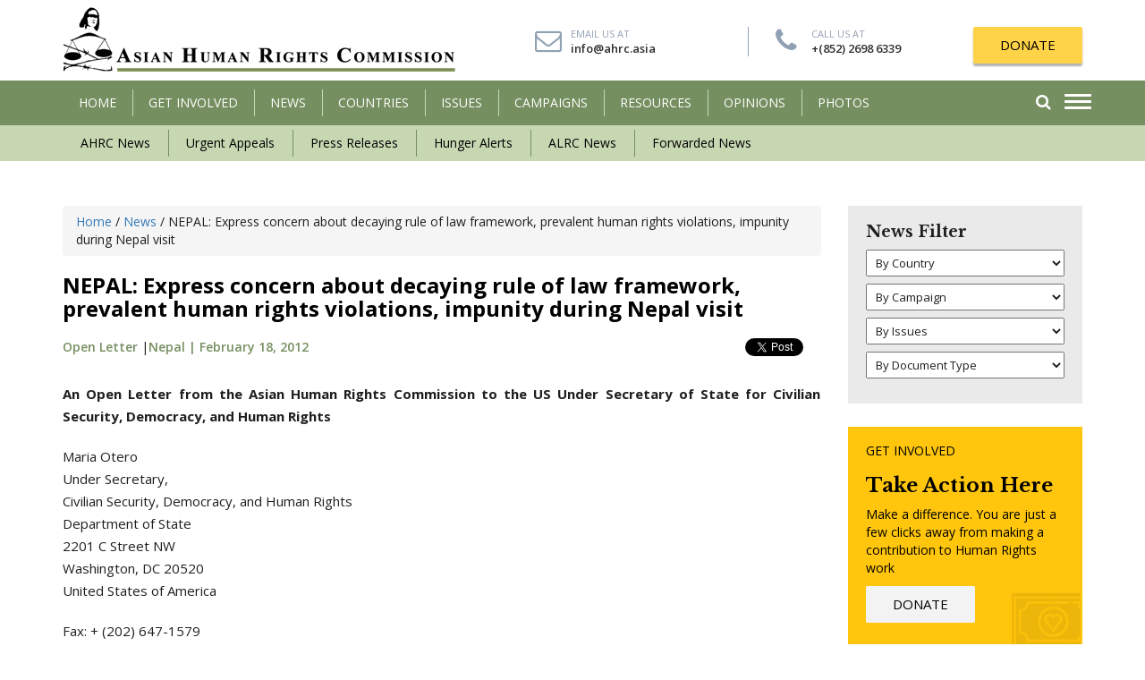

--- FILE ---
content_type: text/html; charset=UTF-8
request_url: http://www.humanrights.asia/news/ahrc-news/AHRC-OLT-003-2012/
body_size: 15664
content:
<!DOCTYPE html>
<html lang="en-US" prefix="og: http://ogp.me/ns#">
    <head>
        <meta charset="UTF-8" />
        <meta http-equiv="X-UA-Compatible" content="IE=edge">
        <meta name="viewport" content="width=device-width, initial-scale=1">
                <meta name="google-site-verification" content="Tuqh3ep56_m9CY73vNTKmrE95xY60O_fjjpMCx3OrD8" />
        <title>
            NEPAL: Express concern about decaying rule of law framework, prevalent human rights violations, impunity during Nepal visit  - Asian Human Rights Commission        </title>
<script type="text/javascript" src="//platform-api.sharethis.com/js/sharethis.js#property=5b6d35d339f9520011ecfa6a&product=custom-share-buttons"></script>
        
<!-- This site is optimized with the Yoast SEO plugin v8.4 - https://yoast.com/wordpress/plugins/seo/ -->
<link rel="canonical" href="http://www.humanrights.asia/news/ahrc-news/AHRC-OLT-003-2012/" />
<meta property="og:locale" content="en_US" />
<meta property="og:type" content="article" />
<meta property="og:title" content="NEPAL: Express concern about decaying rule of law framework, prevalent human rights violations, impunity during Nepal visit  - Asian Human Rights Commission" />
<meta property="og:description" content="An Open Letter from the Asian Human Rights Commission to the US Under Secretary of State for Civilian Security, Democracy, and Human Rights Maria Otero Under Secretary, Civilian Security, Democracy, and Human Rights Department of State 2201 C Street NW Washington, DC 20520 United States of America Fax: + (202) 647-1579 Dear Ms. Otero, NEPAL: &hellip;" />
<meta property="og:url" content="http://www.humanrights.asia/news/ahrc-news/AHRC-OLT-003-2012/" />
<meta property="og:site_name" content="Asian Human Rights Commission" />
<meta property="og:image" content="http://www.humanrights.asia/wp-content/uploads/2017/10/Nepal.jpg" />
<meta property="og:image:width" content="272" />
<meta property="og:image:height" content="203" />
<meta name="twitter:card" content="summary_large_image" />
<meta name="twitter:description" content="An Open Letter from the Asian Human Rights Commission to the US Under Secretary of State for Civilian Security, Democracy, and Human Rights Maria Otero Under Secretary, Civilian Security, Democracy, and Human Rights Department of State 2201 C Street NW Washington, DC 20520 United States of America Fax: + (202) 647-1579 Dear Ms. Otero, NEPAL: [&hellip;]" />
<meta name="twitter:title" content="NEPAL: Express concern about decaying rule of law framework, prevalent human rights violations, impunity during Nepal visit  - Asian Human Rights Commission" />
<meta name="twitter:image" content="http://www.humanrights.asia/wp-content/uploads/2017/10/Nepal.jpg" />
<!-- / Yoast SEO plugin. -->

<link rel='dns-prefetch' href='//maps.googleapis.com' />
<link rel='dns-prefetch' href='//s.w.org' />
<link rel="alternate" type="application/rss+xml" title="Asian Human Rights Commission &raquo; Feed" href="http://www.humanrights.asia/feed/" />
<link rel="alternate" type="application/rss+xml" title="Asian Human Rights Commission &raquo; Comments Feed" href="http://www.humanrights.asia/comments/feed/" />
<link rel="alternate" type="application/rss+xml" title="Asian Human Rights Commission &raquo; NEPAL: Express concern about decaying rule of law framework, prevalent human rights violations, impunity during Nepal visit  Comments Feed" href="http://www.humanrights.asia/news/ahrc-news/AHRC-OLT-003-2012/feed/" />
		<script type="text/javascript">
			window._wpemojiSettings = {"baseUrl":"https:\/\/s.w.org\/images\/core\/emoji\/11\/72x72\/","ext":".png","svgUrl":"https:\/\/s.w.org\/images\/core\/emoji\/11\/svg\/","svgExt":".svg","source":{"concatemoji":"http:\/\/www.humanrights.asia\/wp-includes\/js\/wp-emoji-release.min.js?ver=4.9.26"}};
			!function(e,a,t){var n,r,o,i=a.createElement("canvas"),p=i.getContext&&i.getContext("2d");function s(e,t){var a=String.fromCharCode;p.clearRect(0,0,i.width,i.height),p.fillText(a.apply(this,e),0,0);e=i.toDataURL();return p.clearRect(0,0,i.width,i.height),p.fillText(a.apply(this,t),0,0),e===i.toDataURL()}function c(e){var t=a.createElement("script");t.src=e,t.defer=t.type="text/javascript",a.getElementsByTagName("head")[0].appendChild(t)}for(o=Array("flag","emoji"),t.supports={everything:!0,everythingExceptFlag:!0},r=0;r<o.length;r++)t.supports[o[r]]=function(e){if(!p||!p.fillText)return!1;switch(p.textBaseline="top",p.font="600 32px Arial",e){case"flag":return s([55356,56826,55356,56819],[55356,56826,8203,55356,56819])?!1:!s([55356,57332,56128,56423,56128,56418,56128,56421,56128,56430,56128,56423,56128,56447],[55356,57332,8203,56128,56423,8203,56128,56418,8203,56128,56421,8203,56128,56430,8203,56128,56423,8203,56128,56447]);case"emoji":return!s([55358,56760,9792,65039],[55358,56760,8203,9792,65039])}return!1}(o[r]),t.supports.everything=t.supports.everything&&t.supports[o[r]],"flag"!==o[r]&&(t.supports.everythingExceptFlag=t.supports.everythingExceptFlag&&t.supports[o[r]]);t.supports.everythingExceptFlag=t.supports.everythingExceptFlag&&!t.supports.flag,t.DOMReady=!1,t.readyCallback=function(){t.DOMReady=!0},t.supports.everything||(n=function(){t.readyCallback()},a.addEventListener?(a.addEventListener("DOMContentLoaded",n,!1),e.addEventListener("load",n,!1)):(e.attachEvent("onload",n),a.attachEvent("onreadystatechange",function(){"complete"===a.readyState&&t.readyCallback()})),(n=t.source||{}).concatemoji?c(n.concatemoji):n.wpemoji&&n.twemoji&&(c(n.twemoji),c(n.wpemoji)))}(window,document,window._wpemojiSettings);
		</script>
		<style type="text/css">
img.wp-smiley,
img.emoji {
	display: inline !important;
	border: none !important;
	box-shadow: none !important;
	height: 1em !important;
	width: 1em !important;
	margin: 0 .07em !important;
	vertical-align: -0.1em !important;
	background: none !important;
	padding: 0 !important;
}
</style>
<link rel='stylesheet' id='contact-form-7-css'  href='http://www.humanrights.asia/wp-content/plugins/contact-form-7/includes/css/styles.css?ver=5.0.4' type='text/css' media='all' />
<link rel='stylesheet' id='email-subscribers-css'  href='http://www.humanrights.asia/wp-content/plugins/email-subscribers/lite/public/css/email-subscribers-public.css?ver=4.6.1' type='text/css' media='all' />
<link rel='stylesheet' id='bootstrap-css-css'  href='http://www.humanrights.asia/wp-content/themes/ahrccustom/css/bootstrap.min.css?ver=4.9.26' type='text/css' media='all' />
<link rel='stylesheet' id='animate-css'  href='http://www.humanrights.asia/wp-content/themes/ahrccustom/css/animate.css?ver=4.9.26' type='text/css' media='all' />
<link rel='stylesheet' id='font-awesome-css'  href='http://www.humanrights.asia/wp-content/themes/ahrccustom/css/font-awesome.min.css?ver=4.9.26' type='text/css' media='all' />
<link rel='stylesheet' id='jquery-ui.min-css'  href='http://www.humanrights.asia/wp-content/themes/ahrccustom/css/jquery-ui.min.css?ver=4.9.26' type='text/css' media='all' />
<link rel='stylesheet' id='main-style-css'  href='http://www.humanrights.asia/wp-content/themes/ahrccustom/css/style.css?ver=4.9.26' type='text/css' media='all' />
<link rel='stylesheet' id='main-style2-css'  href='http://www.humanrights.asia/wp-content/themes/ahrccustom/style.css?ver=4.9.26' type='text/css' media='all' />
<script type='text/javascript' src='http://www.humanrights.asia/wp-includes/js/jquery/jquery.js?ver=1.12.4'></script>
<script type='text/javascript' src='http://www.humanrights.asia/wp-includes/js/jquery/jquery-migrate.min.js?ver=1.4.1'></script>
<script type='text/javascript'>
/* <![CDATA[ */
var es_data = {"messages":{"es_empty_email_notice":"Please enter email address","es_rate_limit_notice":"You need to wait for sometime before subscribing again","es_single_optin_success_message":"Successfully Subscribed.","es_email_exists_notice":"Email Address already exists!","es_unexpected_error_notice":"Oops.. Unexpected error occurred.","es_invalid_email_notice":"Invalid email address","es_try_later_notice":"Please try after some time"},"es_ajax_url":"http:\/\/www.humanrights.asia\/wp-admin\/admin-ajax.php"};
/* ]]> */
</script>
<script type='text/javascript' src='http://www.humanrights.asia/wp-content/plugins/email-subscribers/lite/public/js/email-subscribers-public.js?ver=4.6.1'></script>
<link rel='https://api.w.org/' href='http://www.humanrights.asia/wp-json/' />
<link rel='shortlink' href='http://www.humanrights.asia/?p=4328' />
<link rel="alternate" type="application/json+oembed" href="http://www.humanrights.asia/wp-json/oembed/1.0/embed?url=http%3A%2F%2Fwww.humanrights.asia%2Fnews%2Fahrc-news%2FAHRC-OLT-003-2012%2F" />
<link rel="alternate" type="text/xml+oembed" href="http://www.humanrights.asia/wp-json/oembed/1.0/embed?url=http%3A%2F%2Fwww.humanrights.asia%2Fnews%2Fahrc-news%2FAHRC-OLT-003-2012%2F&#038;format=xml" />
<link rel="icon" href="http://www.humanrights.asia/wp-content/uploads/2018/11/cropped-a-32x32.png" sizes="32x32" />
<link rel="icon" href="http://www.humanrights.asia/wp-content/uploads/2018/11/cropped-a-192x192.png" sizes="192x192" />
<link rel="apple-touch-icon-precomposed" href="http://www.humanrights.asia/wp-content/uploads/2018/11/cropped-a-180x180.png" />
<meta name="msapplication-TileImage" content="http://www.humanrights.asia/wp-content/uploads/2018/11/cropped-a-270x270.png" />
		<style type="text/css" id="wp-custom-css">
			.single-sinhalabooks .article_body p a {
    color: #000;
    text-decoration: none;
    text-decoration: none;
    position: relative;
	background: #ffc714;
	padding: 10px 20px;
}
.single-sinhalabooks .article_body p a:hover {
    color: #fff;
    background-color: #758f60; 
}

		</style>
	        <!--[if lt IE 9]>
              <script src="http://www.humanrights.asia/wp-content/themes/ahrccustom/js/html5shiv.js"></script>
              <script src="http://www.humanrights.asia/wp-content/themes/ahrccustom/js/respond.min.js"></script>
            <![endif]-->
        		<!-- Global site tag (gtag.js) - Google Analytics -->
<script async src="https://www.googletagmanager.com/gtag/js?id=UA-132786980-1"></script>
<script>
  window.dataLayer = window.dataLayer || [];
  function gtag(){dataLayer.push(arguments);}
  gtag('js', new Date());

  gtag('config', 'UA-132786980-1');
</script>

    </head>
    <body class="news-template-default single single-news postid-4328">
        <!--Mobile Menu-->
        <div class="menu_overlay"></div>
<div class="side_menu" style="opacity: 0;">
    <div class="menu_container">
        <div class="header">
            <div class="nav_btn_group">
                <div class="nav_btn"> <span></span> <span></span> <span></span> </div>
            </div>
        </div>
        <ul id="menu-menu-1" class="main-menu"><li id="menu-item-100" class="menu-item menu-item-type-post_type menu-item-object-page menu-item-home menu-item-100"><a href="http://www.humanrights.asia/">HOME</a></li>
<li id="menu-item-128" class="has-child menu-item menu-item-type-post_type menu-item-object-page menu-item-has-children menu-item-128"><a href="http://www.humanrights.asia/get-involved/">Get Involved</a>
<ul class="sub-menu">
	<li id="menu-item-161" class="menu-item menu-item-type-post_type menu-item-object-getinvolved menu-item-161"><a href="http://www.humanrights.asia/get-involved/about-us/">About Us</a></li>
	<li id="menu-item-162" class="menu-item menu-item-type-post_type menu-item-object-getinvolved menu-item-162"><a href="http://www.humanrights.asia/get-involved/donate/">Donate</a></li>
	<li id="menu-item-163" class="menu-item menu-item-type-post_type menu-item-object-getinvolved menu-item-163"><a href="http://www.humanrights.asia/get-involved/internship/">Internship</a></li>
	<li id="menu-item-220" class="menu-item menu-item-type-post_type menu-item-object-getinvolved menu-item-220"><a href="http://www.humanrights.asia/get-involved/volunteering/">Volunteering</a></li>
	<li id="menu-item-219" class="menu-item menu-item-type-post_type menu-item-object-getinvolved menu-item-219"><a href="http://www.humanrights.asia/get-involved/translating/">Translating</a></li>
	<li id="menu-item-218" class="menu-item menu-item-type-post_type menu-item-object-getinvolved menu-item-218"><a href="http://www.humanrights.asia/get-involved/take-action/">Take Action</a></li>
	<li id="menu-item-217" class="menu-item menu-item-type-post_type menu-item-object-getinvolved menu-item-217"><a href="http://www.humanrights.asia/get-involved/contact-us/">Contact Us</a></li>
</ul>
</li>
<li id="menu-item-105" class="has-child menu-item menu-item-type-post_type menu-item-object-page menu-item-has-children menu-item-105"><a href="http://www.humanrights.asia/latest-news/">News</a>
<ul class="sub-menu">
	<li id="menu-item-336" class="menu-item menu-item-type-taxonomy menu-item-object-news_category current-news-ancestor current-menu-parent current-news-parent menu-item-336"><a href="http://www.humanrights.asia/latest-news/ahrc-news/">AHRC News</a></li>
	<li id="menu-item-338" class="menu-item menu-item-type-taxonomy menu-item-object-news_category menu-item-338"><a href="http://www.humanrights.asia/latest-news/urgent-appeals/">Urgent Appeals</a></li>
	<li id="menu-item-340" class="menu-item menu-item-type-taxonomy menu-item-object-news_category menu-item-340"><a href="http://www.humanrights.asia/latest-news/press-releases/">Press Releases</a></li>
	<li id="menu-item-339" class="menu-item menu-item-type-taxonomy menu-item-object-news_category menu-item-339"><a href="http://www.humanrights.asia/latest-news/hunger-alerts/">Hunger Alerts</a></li>
	<li id="menu-item-337" class="menu-item menu-item-type-taxonomy menu-item-object-news_category menu-item-337"><a href="http://www.humanrights.asia/latest-news/alrc-news/">ALRC News</a></li>
	<li id="menu-item-335" class="menu-item menu-item-type-taxonomy menu-item-object-news_category menu-item-335"><a href="http://www.humanrights.asia/latest-news/forwarded-news/">Forwarded News</a></li>
</ul>
</li>
<li id="menu-item-104" class="menu-item menu-item-type-post_type menu-item-object-page menu-item-104"><a href="http://www.humanrights.asia/countries/">COUNTRIES</a></li>
<li id="menu-item-103" class="menu-item menu-item-type-post_type menu-item-object-page menu-item-103"><a href="http://www.humanrights.asia/issuesss/">ISSUES</a></li>
<li id="menu-item-134" class="menu-item menu-item-type-post_type menu-item-object-page menu-item-134"><a href="http://www.humanrights.asia/campaigns/">CAMPAIGNS</a></li>
<li id="menu-item-102" class="menu-item menu-item-type-post_type menu-item-object-page menu-item-102"><a href="http://www.humanrights.asia/resources/">Resources</a></li>
<li id="menu-item-101" class="menu-item menu-item-type-post_type menu-item-object-page menu-item-101"><a href="http://www.humanrights.asia/opinion/">OPINIONS</a></li>
<li id="menu-item-485" class="menu-item menu-item-type-post_type menu-item-object-page menu-item-485"><a href="http://www.humanrights.asia/resources/photos/">Photos</a></li>
</ul>        <!--        <ul class="main-menu">

                    <li><a href="mro.html">Home</a></li>
                    <li class="has-child"><a href="#services">Women</a>

                    </li>
                    <li class="has-child"><a href="#services">Men</a>

                    </li>
                    <li class="has-child"><a href="#services">Kids</a>

                    </li>
                    <li><a href="#">Compression</a></li>
                    <li><a href="#">Orthotics and Insoles</a></li>
                    <li><a href="#">Brands</a></li>
                    <li><a href="#">Foot Health blog</a></li>
                    <li><a href="#">Sale</a></li>
                </ul>-->
            </div>
</div>        <!--/Mobile Menu-->
        <header class="animated fadeIn">
            <!--End of top bar-->
            <div class="container">
                <div class="row">
                    <div class="col-sm-5 col-xs-7">
                        <div class="logo"> <a href="http://www.humanrights.asia"><img src="http://www.humanrights.asia/wp-content/themes/ahrccustom/images/logo.png" alt=""/></a> </div>
                    </div>
                    <div class="col-sm-7 col-xs-5 logo_right">
                        <ul class="quick_action hidden-sm hidden-xs">
                            <li> <i class="fa fa-envelope-o"></i><span>Email Us At</span> <a href="mailto:info@ahrc.asia">info@ahrc.asia</a></li>
                            <li><i class="fa fa-phone"></i> <span>Call Us At</span> <a href="tel:+(852) 2698 6339 ">+(852) 2698 6339 </a></li>
                        </ul>
                        <div class="donate"> <a href="http://www.humanrights.asia/get-involved/donate/" class="button shadow">DONATE</a> </div>
                    </div>
                </div>
            </div>
            <div class="main_menu">
                <div class="container relative">
                    <p class="quick_mail"><i class="fa fa-envelope-o"></i> <a href="mailto:info@humanrights.asia">info@humanrights.asia</a></p>
                    <nav class="navbar hidden-xs">
    <div class="navbar-header">
        <button type="button" class="navbar-toggle collapsed" data-toggle="collapse" data-target="#navbar" aria-expanded="false" aria-controls="navbar"> <span class="sr-only">Toggle navigation</span> <span class="icon-bar"></span> <span class="icon-bar"></span> <span class="icon-bar"></span> </button>
    </div>
    <div id="navbar" class="collapse navbar-collapse">
        <!--        <ul class="nav navbar-nav">
                    <li class="hidden-sm"><a href="index.html">Home</a></li>
                    <li class="dropdown has_menu_dropdown"><a href="#" data-link="drop_menu_1">GET INVOLVED </a>
                        <div class="menu_dropdown">
                            <ul>
                                <li><a href="donate.html">Donate</a></li>
                                <li><a href="page.html">Internship</a></li>
                                <li><a href="page.html">Volunteering</a></li>
                                <li><a href="page.html">Translating</a></li>
                                <li><a href="take-action.html">Take Action</a></li>
                                <li><a href="contact-us.html">Contact Us</a></li>
                            </ul>
                        </div>
                    </li>
                    <li class="dropdown has_menu_dropdown"><a href="news.html" data-link="drop_menu_1">NEWS</a>
                        <div class="menu_dropdown">
                            <ul>
                                <li><a href="ahrc-news.html">AHRC News</a></li>
                                <li><a href="urgent-appeals.html"> Urgent Appeals </a></li>
                                <li><a href="ahrc-news.html">Hunger Alerts </a></li>
                                <li><a href="ahrc-news.html">Press Releases</a></li>
                                <li><a href="ahrc-news.html">Forwarded News</a></li>
                                <li><a href="ahrc-news.html">ALRC News</a></li>
                            </ul>
                        </div>
                    </li>
                    <li><a href="countries.html" data-link="drop_menu_1">COuNTRIES</a></li>
                    <li><a href="issues.html" data-link="drop_menu_1">ISSUES</a></li>
                    <li class=""><a href="campigns.html">CAMPAIGNS</a></li>
                    <li><a href="resources.html">RESOURCES</a></li>
                    <li><a href="opinions.html">OPINIONS</a></li>
                    <li class="hidden-sm"><a href="about-us.html">ABOUT US</a></li>
                </ul>-->
        <ul id="menu-menu-2" class="nav navbar-nav"><li class="menu-item menu-item-type-post_type menu-item-object-page menu-item-home menu-item-100"><a title="HOME" href="http://www.humanrights.asia/">HOME</a></li>
<li class="has-child menu-item menu-item-type-post_type menu-item-object-page menu-item-has-children menu-item-128 dropdown"><a title="Get Involved" href="http://www.humanrights.asia/get-involved/" data-toggle="dropdown" class="dropdown-toggle" aria-haspopup="true">Get Involved <!--<span class="caret"></span>--></a>
<div class="menu_dropdown"><ul role="menu" class="drop-menu">
	<li class="menu-item menu-item-type-post_type menu-item-object-getinvolved menu-item-161"><a title="About Us" href="http://www.humanrights.asia/get-involved/about-us/">About Us</a></li>
	<li class="menu-item menu-item-type-post_type menu-item-object-getinvolved menu-item-162"><a title="Donate" href="http://www.humanrights.asia/get-involved/donate/">Donate</a></li>
	<li class="menu-item menu-item-type-post_type menu-item-object-getinvolved menu-item-163"><a title="Internship" href="http://www.humanrights.asia/get-involved/internship/">Internship</a></li>
	<li class="menu-item menu-item-type-post_type menu-item-object-getinvolved menu-item-220"><a title="Volunteering" href="http://www.humanrights.asia/get-involved/volunteering/">Volunteering</a></li>
	<li class="menu-item menu-item-type-post_type menu-item-object-getinvolved menu-item-219"><a title="Translating" href="http://www.humanrights.asia/get-involved/translating/">Translating</a></li>
	<li class="menu-item menu-item-type-post_type menu-item-object-getinvolved menu-item-218"><a title="Take Action" href="http://www.humanrights.asia/get-involved/take-action/">Take Action</a></li>
	<li class="menu-item menu-item-type-post_type menu-item-object-getinvolved menu-item-217"><a title="Contact Us" href="http://www.humanrights.asia/get-involved/contact-us/">Contact Us</a></li>
</ul>
</li>
<li class="has-child menu-item menu-item-type-post_type menu-item-object-page menu-item-has-children menu-item-105 dropdown"><a title="News" href="http://www.humanrights.asia/latest-news/" data-toggle="dropdown" class="dropdown-toggle" aria-haspopup="true">News <!--<span class="caret"></span>--></a>
<div class="menu_dropdown"><ul role="menu" class="drop-menu">
	<li class="menu-item menu-item-type-taxonomy menu-item-object-news_category current-news-ancestor current-menu-parent current-news-parent menu-item-336"><a title="AHRC News" href="http://www.humanrights.asia/latest-news/ahrc-news/">AHRC News</a></li>
	<li class="menu-item menu-item-type-taxonomy menu-item-object-news_category menu-item-338"><a title="Urgent Appeals" href="http://www.humanrights.asia/latest-news/urgent-appeals/">Urgent Appeals</a></li>
	<li class="menu-item menu-item-type-taxonomy menu-item-object-news_category menu-item-340"><a title="Press Releases" href="http://www.humanrights.asia/latest-news/press-releases/">Press Releases</a></li>
	<li class="menu-item menu-item-type-taxonomy menu-item-object-news_category menu-item-339"><a title="Hunger Alerts" href="http://www.humanrights.asia/latest-news/hunger-alerts/">Hunger Alerts</a></li>
	<li class="menu-item menu-item-type-taxonomy menu-item-object-news_category menu-item-337"><a title="ALRC News" href="http://www.humanrights.asia/latest-news/alrc-news/">ALRC News</a></li>
	<li class="menu-item menu-item-type-taxonomy menu-item-object-news_category menu-item-335"><a title="Forwarded News" href="http://www.humanrights.asia/latest-news/forwarded-news/">Forwarded News</a></li>
</ul>
</li>
<li class="menu-item menu-item-type-post_type menu-item-object-page menu-item-104"><a title="COUNTRIES" href="http://www.humanrights.asia/countries/">COUNTRIES</a></li>
<li class="menu-item menu-item-type-post_type menu-item-object-page menu-item-103"><a title="ISSUES" href="http://www.humanrights.asia/issuesss/">ISSUES</a></li>
<li class="menu-item menu-item-type-post_type menu-item-object-page menu-item-134"><a title="CAMPAIGNS" href="http://www.humanrights.asia/campaigns/">CAMPAIGNS</a></li>
<li class="menu-item menu-item-type-post_type menu-item-object-page menu-item-102"><a title="Resources" href="http://www.humanrights.asia/resources/">Resources</a></li>
<li class="menu-item menu-item-type-post_type menu-item-object-page menu-item-101"><a title="OPINIONS" href="http://www.humanrights.asia/opinion/">OPINIONS</a></li>
<li class="menu-item menu-item-type-post_type menu-item-object-page menu-item-485"><a title="Photos" href="http://www.humanrights.asia/resources/photos/">Photos</a></li>
</ul>        <div class="clearfix"></div>
    </div>
</nav>                    <div class="menu_navs">
                        <div class="nav_btn_group">
                            <div class="nav_btn"> <span></span> <span></span> <span></span> </div>
                        </div>
                        <div class="search_box"><a href="#search" class="search_link"><i class="fa fa-search"></i></a>
                            <div class="s_dropdown animated fadeInUp">
                                <form action="http://www.humanrights.asia/latest-news/" role="search" method="get">
                                    <div class="row">

                                        <div class="col-xs-9">
                                            <input type="text"  name="search" id="" value="">
                                        </div>
                                        <div class="col-xs-3">
                                            <button class="button"><i class="fa fa-search"></i></button>
                                        </div>

                                    </div>
                                </form>
                                <a href="http://www.humanrights.asia/advanced-search//" class="advanced">Advanced Search</a>
                            </div>
                        </div>
                        <div class="clearfix"></div>
                    </div>
                    <div class="clearfix"></div>
                </div>
            </div>
            <div class="secondary_menu hidden-xs">
                <div class="container">
                    <ul id="menu-submenu-news" class="second-menu"><li id="menu-item-410" class="menu-item menu-item-type-taxonomy menu-item-object-news_category current-news-ancestor current-menu-parent current-news-parent menu-item-410"><a href="http://www.humanrights.asia/latest-news/ahrc-news/">AHRC News</a></li>
<li id="menu-item-415" class="menu-item menu-item-type-taxonomy menu-item-object-news_category menu-item-415"><a href="http://www.humanrights.asia/latest-news/urgent-appeals/">Urgent Appeals</a></li>
<li id="menu-item-414" class="menu-item menu-item-type-taxonomy menu-item-object-news_category menu-item-414"><a href="http://www.humanrights.asia/latest-news/press-releases/">Press Releases</a></li>
<li id="menu-item-413" class="menu-item menu-item-type-taxonomy menu-item-object-news_category menu-item-413"><a href="http://www.humanrights.asia/latest-news/hunger-alerts/">Hunger Alerts</a></li>
<li id="menu-item-411" class="menu-item menu-item-type-taxonomy menu-item-object-news_category menu-item-411"><a href="http://www.humanrights.asia/latest-news/alrc-news/">ALRC News</a></li>
<li id="menu-item-412" class="menu-item menu-item-type-taxonomy menu-item-object-news_category menu-item-412"><a href="http://www.humanrights.asia/latest-news/forwarded-news/">Forwarded News</a></li>
</ul>                    <!--                    <ul class="second-menu">

                                            <li><a href="http://www.humanrights.asia/news/ahrc-news/">AHRC News</a></li>
                                            <li><a href="http://www.humanrights.asia/news/urgent-appeals/">Urgent Appeals</a></li>
                                            <li><a href="http://www.humanrights.asia/news/hunger-alerts/">Hunger Alerts</a></li>
                                            <li><a href="http://www.humanrights.asia/news/press-releases/">Press Releases</a></li>
                                            <li><a href="http://www.humanrights.asia/news/forwarded-news/">Forwarded News </a></li>
                                            <li><a href="http://www.humanrights.asia/news/alrc-news/">ALRC News</a></li>
                                        </ul>-->
                </div>
            </div>
        </header>

<section class="content_section">
    <div class="container">
        <div class="row">
            <div class="col-sm-9">
                                        <article class="single_article">
                            <div class="breadcrumb">
                                <!-- Breadcrumb NavXT 6.2.0 -->
<span property="itemListElement" typeof="ListItem"><a property="item" typeof="WebPage" title="Go to Asian Human Rights Commission." href="http://www.humanrights.asia" class="home"><span property="name">Home</span></a><meta property="position" content="1"></span> / <span property="itemListElement" typeof="ListItem"><a property="item" typeof="WebPage" title="Go to News." href="http://www.humanrights.asia/latest-news/" class="news-root post post-news"><span property="name">News</span></a><meta property="position" content="2"></span> / <span property="itemListElement" typeof="ListItem"><span property="name">NEPAL: Express concern about decaying rule of law framework, prevalent human rights violations, impunity during Nepal visit </span><meta property="position" content="3"></span>
                            </div>
                            <div class="article_header">
                                <h1>NEPAL: Express concern about decaying rule of law framework, prevalent human rights violations, impunity during Nepal visit </h1>
                                <div class="article_metas">
                                    <div class="row">
                                        <div class="col-sm-6">
                                            <div class="news_metas">
                                               
												<a href="#" class="category">Open Letter</a> |<a href="http://www.humanrights.asia/countries/nepal/" class="country">Nepal | </a><a href="">February 18, 2012</a>
                                            </div>
                                        </div>
										<div class="col-sm-6">
											<div class="face-share">
												<div id="fb-root"></div>
  <script>(function(d, s, id) {
    var js, fjs = d.getElementsByTagName(s)[0];
    if (d.getElementById(id)) return;
    js = d.createElement(s); js.id = id;
    js.src = "https://connect.facebook.net/en_US/sdk.js#xfbml=1&version=v3.0";
    fjs.parentNode.insertBefore(js, fjs);
  }(document, 'script', 'facebook-jssdk'));</script>
<div class="fb-like" 
    data-href="http://www.humanrights.asia/news/ahrc-news/AHRC-OLT-003-2012/" 
    data-layout="button_count" 
    data-action="like" 
    data-show-faces="true">
  </div>
											</div>
											<div class="tweet-share">
												<a href="https://twitter.com/share?ref_src=twsrc%5Etfw" class="twitter-share-button" data-show-count="false">Tweet</a><script async src="https://platform.twitter.com/widgets.js" charset="utf-8"></script>											</div>
											
											
											
										</div>
                                    </div>
									<div class="sharethis-inline-share-buttons"></div>
                                </div>
                            </div>
                                                        
                            <div class="article_body">
                                                                                                <p><b>An Open Letter from the Asian Human Rights Commission to the US Under Secretary of State for Civilian Security, Democracy, and Human Rights</b></p>
<p>Maria Otero<br />
Under Secretary,<br />
Civilian Security, Democracy, and Human Rights<br />
Department of State<br />
2201 C Street NW<br />
Washington, DC 20520<br />
United States of America</p>
<p>Fax: + (202) 647-1579</p>
<p>Dear Ms. Otero,</p>
<h3><b>NEPAL: Express concern about decaying rule of law framework, prevalent human rights violations, impunity during Nepal visit</b></h3>
<p>In light of your upcoming official visit to Nepal, we would like to draw your attention to several developments which have been of serious concern since your previous visit, in particular such are the attempts by the executive to provide amnesty for human rights violations which occurred during the conflict, further damaging the ability of rule of law institutions to provide redress to the victims. Criminal justice institutions have also proven impotent in curbing the trend of persisting human rights violations such as torture, and to protect the defenders fighting for the defence of human rights from threats and attacks.</p>
<p>During its Universal Periodic Review (UPR) session Nepal has accepted the USA&#8217;s comprehensive recommendations to take action to combat impunity by establishing accountability for conflict-era human rights abuses, to prosecute army and government officials found guilty for conflict-era crimes and to protect human rights defenders and journalists by promptly investigating complaints of harassment and holding perpetrators accountable. None of those has been implemented so far. By accepting those recommendations the government of Nepal had committed to your government to implement them in good faith and in a timely manner. So, we urge you, as the US Under Secretary of State for human rights, to follow up on the recommendations formulated by your office one year ago by addressing the following issues in your dialogue with the government of Nepal:</p>
<p><b>Delays in establishing transitional justice institutions:</b><br />
As you may already know, during the one decade long Maoists insurgency more than 17, 265 were killed, more than 1, 027 were forcefully disappeared. Acknowledging the necessity to address the rights of those victims for the sustainability of the peace process, the Comprehensive Peace Agreement signed between the then-government and Maoists has included commitments not to condone impunity and to protect the rights of victims.  For that purpose, the Interim Constitution of Nepal and the CPA mandated the government to establish a Truth and Reconciliation Commission (TRC) and a Commission of Inquiry into Enforced Disappearances to investigate conflict-era human rights violations and to provide relief to the victims. On 1 June 2007 the Supreme Court ordered the government to criminalize disappearances and establish a commission of inquiry into disappearances. The government has prepared draft bills, one establishing the TRC and the second one criminalizing disappearances but without due consultation with victims groups, National Human Rights Commission (NHRC) and the civil society. As a result both bills contain a number of shortcomings which have raised the concern of the civil society, notably regarding the transparency and independence of the appointment process of the commissioners and the ability of the commissions to bring accountability for the past human rights violations. The bills are under consideration before a parliamentary committee since then but no time limitation is scheduled to promulgate them. In addition, a parliamentary task force comprising members of major political parties have proposed to amend the draft bill on Truth and Reconciliation Commission to insert a provision to give blanket amnesty to all conflict-era crimes and not to establish the Commission on Disappearances.</p>
<p><b>A justice and policing system failing to uphold the victims’ rights:</b><br />
Victims have been continuously denied justice because the present criminal justice system has failed to function properly.  A weak justice system and a dysfunctional policing system have been unable to overcome resistance from the formerly-belligerent parties to collaborate with investigations and political unwillingness to see human rights violators be brought to justice. The mere notion of accountability of military and police officers, as well as of Maoist cadres, remain a distant dream in Nepal and will require an overhaul of the criminal justice system to develop its capacity to hold perpetrators of human rights violations to account. An unaccountable police force, under considerable pressure from local party cadres, has routinely refused to register cases involving the army or the Maoists and conducted ineffective investigations in such cases, facing reluctance by the army and the Maoists to collaborate in the process. In the absence of competent laws and institutions the victims are facing problems to file FIRs and cases. The police have routinely refused to register the conflict-era case in the pretext that such cases would be dealt with by the yet-to-be-established TRC. Victims have no place to file their complaints at present. Orders by the judiciary for investigation and prosecution have remained unimplemented while no one was condemned for contempt of court.</p>
<p>You may be aware of the example of Maina Sunuwar, a fifteen year old school girl disappeared and tortured to death by the army eight years ago. In 2007, the Supreme Court ordered the civilian authorities to carry out investigations and prosecute the army officers involved in her torture to death, following which arrest warrants were issued against four army personnel. None of them has been brought before the court, as the Army refused to cooperate with the civilian authorities, arguing that the case was handled by a military court. Her family continues to wait for justice.</p>
<p>The incapacity of the justice system to hold perpetrators to account also applies to Maoist cadres as illustrated in the case of the disappearance and murder of a school teacher, Arjun Bahadur Lama by Maoist cadres in 2005. The police first refused to register the case for fear of reprisals and the case was filed only after a Supreme Court&#8217;s order was made on 10 March 2008. Its investigation has been slow and ineffective. Agni Sapkota, the main accused, who is a Constitutional Assembly member and was appointed to full minister in May 2011, remains fugitive.</p>
<p><b>Mass case withdrawal and amnesty:</b><br />
Interventions of the executive into the judicial process has damaged the authority of rule of law institutions in Nepal and posed further challenges to the rights of the victims. Succeeding governments have arbitrarily withdrawn more than 600 conflict period criminal cases that were pending before the court since the signing of the peace agreement. It is therefore of serious concern that the current government had announced that it was doing the needful to withdraw cases pending before the courts dating from the conflict, in the wake of an electoral 4-point deal with another political party for mass withdrawal of cases against Maoists leaders and Madhesi leaders. Due to sustained pressures from victims groups and civil society, the government has withheld the decision for the time being but reports that the transitional justice bills could grant amnesty for past human rights violations have shown that providing immunity for violations committed during the conflict remains on the government’s agenda.</p>
<p><b>Persisting torture and ill-treatment: </b><br />
Prevailing impunity and a weak justice system have left the door open for further abuses. Since your last visit to Nepal, the increase in rates of torture in police detention centres has been an issue of serious concern. Advocacy Forum, a national NGO reports in its recent &#8220;Torture Briefing Report&#8221; that 24.2% of the 1919 detainees visited in 57 police detention centers between July and December 2011, claimed that they had been tortured. The State has proven unable to curb the trend of torture, as torture is still not criminalized in the national law.</p>
<p><b>Human rights defenders at risk:</b><br />
The Human rights defenders and journalists who are at the forefront of defending and promoting human rights have become the target of attacks by security forces, political parties and their sister organizations and underground armed groups. The women HRDs and the HRDs working in the Terai district and some hilly regions are often at risk. During its UPR session Nepal has accepted the USA&#8217;s recommendation to &#8220;protect human rights defenders and journalists by promptly investigating complaints of harassment and holding perpetrators accountable&#8221; but no substantial progress is seen in this issue. Till the date of writing no formal discussions have been initiated to develop a law establishing a special mechanism for the protection of human rights defenders and journalists.</p>
<p><b>Your visit provides an opportunity to address those concerns</b> and express the US commitments to see the development of a strong rule of law framework supported by an independent and solid justice system in Nepal.</p>
<p>We welcome the June 2010 decision of Visa Section, US Embassy in Kathmandu to deny a visa to ex-minister Agni Sapkota on the ground of his alleged involvement in the killing of Arjun Lama. We respectfully urge the Under Secretary to take lead in calling for strict vetting and screening process against human rights violators including parliamentarians, military and police officers and government officials before providing any kind of visa to the USA.</p>
<p>During your dialogue with the government of Nepal, we urge you to strongly condemn attempts to provide blanket amnesty for human rights violations. Please urge the government of Nepal to ensure the adoption of the bills establishing transitional justice institutions in line with international standards by following due consultation with victims&#8217; groups and civil society. Please further urge the Prime Minister to publicly express commitment to accountability, prosecution of human rights violations and institutional development of the criminal justice system.</p>
<p>Yours sincerely,</p>
<p>Wong Kai Shing<br />
Executive Director<br />
Asian Human Rights Commission, Hong Kong</p>
                                                                                            </div>
                            <div class="document_meta">
                                <table>
									                                    <tr>
                                        <td width="150">Document Type</td>
                                        <td>: <a href=" ">Open Letter</a></td>
                                    </tr>
									                                    <tr>
                                        <td>Document ID</td>
                                        <td>: AHRC-OLT-003-2012</td>
                                    </tr>
                                    <tr>
                                        <td>Countries</td>

                                        <td>: <a href = "http://www.humanrights.asia/countries/nepal/">Nepal</a>, 											</td>
                                    </tr>
                                    <tr>
                                        <td>Campaigns</td>
                                        <td>: <a href="http://www.humanrights.asia/campaign_category/maina-sunuwar/">Maina Sunuwar</a></td>
                                    </tr>
                                                                                                            <tr>
                                        <td>Issues</td>
                                        <td>: 
											<a href = "http://www.humanrights.asia/issues/administration-of-justice/">Administration of justice</a>, <a href = "http://www.humanrights.asia/issues/impunity/">Impunity</a>, <a href = "http://www.humanrights.asia/issues/rule-of-law/">Rule of law</a>, 											</td>
                                    </tr>
                                                                    </table>
                            </div>

                            <div class="social_share">
                                <div class="row">
                                    <div class="col-xs-6">

                                    </div>
                                </div>
                            </div>
                            <div class="sharethis-inline-share-buttons"></div>

                            <div class="next_article">
                                <div class="next_btn">
                                    <a href="#"><i class="fa fa-angle-left"></i>  PREVIOUS </a>
                                </div>
                                <div class="next_title">
                                    <h4>&laquo; <a href="http://www.humanrights.asia/news/forwarded-news/AHRC-FST-009-2012/" rel="prev">INDONESIA: The deadly cost of poor policing </a></h4>
                                </div>
                                <div class="next_btn">
                                    <a href="#">NEXT <i class="fa fa-angle-right"></i></a>
                                </div>
                                <div class="next_title">
                                    <h4> <a href="http://www.humanrights.asia/news/ahrc-news/AHRC-STM-033-2012/" rel="next">SRI LANKA: The DIGP Ravi Wijegunawardena should be held responsible for the shooting of a fisherman engaged in a peaceful demonstration </a> &raquo;</h4>
                                </div>

                            </div>
                        </article>
                            </div>

            <div class="col-sm-3">
                <div class="side_bar">
    <div class="news_filter">
        <h3>News Filter</h3>


        <div class="form-group">
            <select name="country" class="formcontrol" onchange="document.location.href=this.options[this.selectedIndex].value;"><option value="">By Country</option> <option value="http://www.humanrights.asia/countries/afghanistan/">afghanistan</option> <option value="http://www.humanrights.asia/countries/africa/">africa</option> <option value="http://www.humanrights.asia/countries/asia/">asia</option> <option value="http://www.humanrights.asia/countries/australia/">australia</option> <option value="http://www.humanrights.asia/countries/bangladesh/">bangladesh</option> <option value="http://www.humanrights.asia/countries/bhutan/">bhutan</option> <option value="http://www.humanrights.asia/countries/burma-myanmar/">burma-myanmar</option> <option value="http://www.humanrights.asia/countries/cambodia/">cambodia</option> <option value="http://www.humanrights.asia/countries/china/">china</option> <option value="http://www.humanrights.asia/countries/east-asia/">east-asia</option> <option value="http://www.humanrights.asia/countries/east-timor/">east-timor</option> <option value="http://www.humanrights.asia/countries/egypt/">egypt</option> <option value="http://www.humanrights.asia/countries/hong-kong/">hong-kong</option> <option value="http://www.humanrights.asia/countries/india/">india</option> <option value="http://www.humanrights.asia/countries/indonesia/">indonesia</option> <option value="http://www.humanrights.asia/countries/iran/">iran</option> <option value="http://www.humanrights.asia/countries/israel/">israel</option> <option value="http://www.humanrights.asia/countries/japan/">japan</option> <option value="http://www.humanrights.asia/countries/kyrgyzstan/">kyrgyzstan</option> <option value="http://www.humanrights.asia/countries/laos/">laos</option> <option value="http://www.humanrights.asia/countries/libya/">libya</option> <option value="http://www.humanrights.asia/countries/malaysia/">malaysia</option> <option value="http://www.humanrights.asia/countries/maldives/">maldives</option> <option value="http://www.humanrights.asia/countries/middle-east/">middle-east</option> <option value="http://www.humanrights.asia/countries/mongolia/">mongolia</option> <option value="http://www.humanrights.asia/countries/nepal/">nepal</option> <option value="http://www.humanrights.asia/countries/new-zealand/">new-zealand</option> <option value="http://www.humanrights.asia/countries/pakistan/">pakistan</option> <option value="http://www.humanrights.asia/countries/philippines/">philippines</option> <option value="http://www.humanrights.asia/countries/saudi-arabia/">saudi-arabia</option> <option value="http://www.humanrights.asia/countries/singapore/">singapore</option> <option value="http://www.humanrights.asia/countries/south-asia/">south-asia</option> <option value="http://www.humanrights.asia/countries/south-east-asia/">south-east-asia</option> <option value="http://www.humanrights.asia/countries/south-korea/">south-korea</option> <option value="http://www.humanrights.asia/countries/sri-lanka/">sri-lanka</option> <option value="http://www.humanrights.asia/countries/sudan/">sudan</option> <option value="http://www.humanrights.asia/countries/syria/">syria</option> <option value="http://www.humanrights.asia/countries/taiwan/">taiwan</option> <option value="http://www.humanrights.asia/countries/thailand/">thailand</option> <option value="http://www.humanrights.asia/countries/turkey/">turkey</option> <option value="http://www.humanrights.asia/countries/uzbekistan/">uzbekistan</option> <option value="http://www.humanrights.asia/countries/vietnam/">vietnam</option> <option value="http://www.humanrights.asia/countries/vietnam-south-east-asia/">vietnam-south-east-asia</option> <option value="http://www.humanrights.asia/countries/world/">world</option> <option value="http://www.humanrights.asia/countries/zimbabwe/">zimbabwe</option></select>
        </div>
        <div class="form-group">
            <select name="campaign_tax" class="formcontrol" onchange="document.location.href=this.options[this.selectedIndex].value;"><option value="">By Campaign</option> <option value="http://www.humanrights.asia/campaign_category/abadilla-5/">abadilla-5</option> <option value="http://www.humanrights.asia/campaign_category/attack-on-fma-razzak/">attack-on-fma-razzak</option> <option value="http://www.humanrights.asia/campaign_category/blasphemy-law-in-pakistan/">blasphemy-law-in-pakistan</option> <option value="http://www.humanrights.asia/campaign_category/burma-peoples-protests/">burma-peoples-protests</option> <option value="http://www.humanrights.asia/campaign_category/c-k-raut/">c-k-raut</option> <option value="http://www.humanrights.asia/campaign_category/chiranuch-premchaiporn-prachatai/">chiranuch-premchaiporn-prachatai</option> <option value="http://www.humanrights.asia/campaign_category/contempt-of-court-in-sri-lanka/">contempt-of-court-in-sri-lanka</option> <option value="http://www.humanrights.asia/campaign_category/disbarred-lawyers/">disbarred-lawyers</option> <option value="http://www.humanrights.asia/campaign_category/land-grabbing/">land-grabbing</option> <option value="http://www.humanrights.asia/campaign_category/end-violence-in-west-papua/">end-violence-in-west-papua</option> <option value="http://www.humanrights.asia/campaign_category/flood-in-pakistan/">flood-in-pakistan</option> <option value="http://www.humanrights.asia/campaign_category/free-ma-sandar/">free-ma-sandar</option> <option value="http://www.humanrights.asia/campaign_category/irom-sharmilas-unending-hunger-strike/">irom-sharmilas-unending-hunger-strike</option> <option value="http://www.humanrights.asia/campaign_category/justice-for-adhikari-couple/">justice-for-adhikari-couple</option> <option value="http://www.humanrights.asia/campaign_category/maguindanao-massacre/">maguindanao-massacre</option> <option value="http://www.humanrights.asia/campaign_category/maina-sunuwar/">maina-sunuwar</option> <option value="http://www.humanrights.asia/campaign_category/munir-said-thalib/">munir-said-thalib</option> <option value="http://www.humanrights.asia/campaign_category/no-torture/">no-torture</option> <option value="http://www.humanrights.asia/campaign_category/phyo-wai-aung/">phyo-wai-aung</option> <option value="http://www.humanrights.asia/campaign_category/protect-fisherfolks-stop-the-killings-and-land-grabbing/">protect-fisherfolks-stop-the-killings-and-land-grabbing</option> <option value="http://www.humanrights.asia/campaign_category/protect-land-and-forest-from-posco/">protect-land-and-forest-from-posco</option> <option value="http://www.humanrights.asia/campaign_category/repeal-the-pta-in-sri-lanka/">repeal-the-pta-in-sri-lanka</option> <option value="http://www.humanrights.asia/campaign_category/save-rizana-nafeek/">save-rizana-nafeek</option> <option value="http://www.humanrights.asia/campaign_category/somchai-neelaphaijit/">somchai-neelaphaijit</option> <option value="http://www.humanrights.asia/campaign_category/stop-custodial-deaths-in-sri-lanka/">stop-custodial-deaths-in-sri-lanka</option> <option value="http://www.humanrights.asia/campaign_category/stop-disappearances-in-pakistan/">stop-disappearances-in-pakistan</option> <option value="http://www.humanrights.asia/campaign_category/stop-extra-judicial-killings-in-the-philippines/">stop-extra-judicial-killings-in-the-philippines</option> <option value="http://www.humanrights.asia/campaign_category/thailand-state-of-emergency-2010/">thailand-state-of-emergency-2010</option></select>        </div>
        <div class="form-group">
            <select name="issues" class="formcontrol" onchange="document.location.href=this.options[this.selectedIndex].value;"><option value="">By Issues</option> <option value="http://www.humanrights.asia/issues/accountability/">accountability</option> <option value="http://www.humanrights.asia/issues/administration-of-justice/">administration-of-justice</option> <option value="http://www.humanrights.asia/issues/all-episodes/">all-episodes</option> <option value="http://www.humanrights.asia/issues/arbitrary-arrest-detention/">arbitrary-arrest-detention</option> <option value="http://www.humanrights.asia/issues/blasphemy-law-in-pakistan/">blasphemy-law-in-pakistan</option> <option value="http://www.humanrights.asia/issues/caste-based-discrimination/">caste-based-discrimination</option> <option value="http://www.humanrights.asia/issues/censorship/">censorship</option> <option value="http://www.humanrights.asia/issues/child-rights/">child-rights</option> <option value="http://www.humanrights.asia/issues/civil-and-political-rights/">civil-and-political-rights</option> <option value="http://www.humanrights.asia/issues/corruption/">corruption</option> <option value="http://www.humanrights.asia/issues/death-in-custody/">death-in-custody</option> <option value="http://www.humanrights.asia/issues/death-penalty/">death-penalty</option> <option value="http://www.humanrights.asia/issues/democracy/">democracy</option> <option value="http://www.humanrights.asia/issues/emergency-decree/">emergency-decree</option> <option value="http://www.humanrights.asia/issues/enforced-disappearances-abductions/">enforced-disappearances-abductions</option> <option value="http://www.humanrights.asia/issues/environmental-protection/">environmental-protection</option> <option value="http://www.humanrights.asia/issues/extrajudicial-killings/">extrajudicial-killings</option> <option value="http://www.humanrights.asia/issues/fabrication-of-charges/">fabrication-of-charges</option> <option value="http://www.humanrights.asia/issues/freedom-of-assembly/">freedom-of-assembly</option> <option value="http://www.humanrights.asia/issues/freedom-of-association/">freedom-of-association</option> <option value="http://www.humanrights.asia/issues/freedom-of-expression/">freedom-of-expression</option> <option value="http://www.humanrights.asia/issues/freedom-of-press/">freedom-of-press</option> <option value="http://www.humanrights.asia/issues/freedom-of-religion/">freedom-of-religion</option> <option value="http://www.humanrights.asia/issues/human-rights-defenders/">human-rights-defenders</option> <option value="http://www.humanrights.asia/issues/human-trafficking/">human-trafficking</option> <option value="http://www.humanrights.asia/issues/impunity/">impunity</option> <option value="http://www.humanrights.asia/issues/independence-of-judges-lawyers/">independence-of-judges-lawyers</option> <option value="http://www.humanrights.asia/issues/indigenous-people/">indigenous-people</option> <option value="http://www.humanrights.asia/issues/inhuman-degrading-treatment/">inhuman-degrading-treatment</option> <option value="http://www.humanrights.asia/issues/inhuman-and-degrading-treatment/">inhuman-and-degrading-treatment</option> <option value="http://www.humanrights.asia/issues/institutional-reform/">institutional-reform</option> <option value="http://www.humanrights.asia/issues/international-covenant-on-civil-and-political-rights/">international-covenant-on-civil-and-political-rights</option> <option value="http://www.humanrights.asia/issues/international-human-rights-mechanisms/">international-human-rights-mechanisms</option> <option value="http://www.humanrights.asia/issues/irom-sharmilas-unending-hunger-strike/">irom-sharmilas-unending-hunger-strike</option> <option value="http://www.humanrights.asia/issues/judicial-system/">judicial-system</option> <option value="http://www.humanrights.asia/issues/labour-rights/">labour-rights</option> <option value="http://www.humanrights.asia/issues/land-rights/">land-rights</option> <option value="http://www.humanrights.asia/issues/legislation/">legislation</option> <option value="http://www.humanrights.asia/issues/migrant-workers/">migrant-workers</option> <option value="http://www.humanrights.asia/issues/military/">military</option> <option value="http://www.humanrights.asia/issues/minorities/">minorities</option> <option value="http://www.humanrights.asia/issues/non-state-actors/">non-state-actors</option> <option value="http://www.humanrights.asia/issues/police-negligence/">police-negligence</option> <option value="http://www.humanrights.asia/issues/police-reform/">police-reform</option> <option value="http://www.humanrights.asia/issues/police-violence/">police-violence</option> <option value="http://www.humanrights.asia/issues/poverty-adequate-standard-of-living/">poverty-adequate-standard-of-living</option> <option value="http://www.humanrights.asia/issues/prison-conditions/">prison-conditions</option> <option value="http://www.humanrights.asia/issues/prosecution-system/">prosecution-system</option> <option value="http://www.humanrights.asia/issues/refugees-idps-asylum-seekers/">refugees-idps-asylum-seekers</option> <option value="http://www.humanrights.asia/issues/right-to-education/">right-to-education</option> <option value="http://www.humanrights.asia/issues/right-to-fair-trial/">right-to-fair-trial</option> <option value="http://www.humanrights.asia/issues/right-to-food/">right-to-food</option> <option value="http://www.humanrights.asia/issues/right-to-health/">right-to-health</option> <option value="http://www.humanrights.asia/issues/right-to-life/">right-to-life</option> <option value="http://www.humanrights.asia/issues/right-to-redress/">right-to-redress</option> <option value="http://www.humanrights.asia/issues/right-to-remedy/">right-to-remedy</option> <option value="http://www.humanrights.asia/issues/rule-of-law/">rule-of-law</option> <option value="http://www.humanrights.asia/issues/sexual-violence/">sexual-violence</option> <option value="http://www.humanrights.asia/issues/state-of-emergency-martial-law/">state-of-emergency-martial-law</option> <option value="http://www.humanrights.asia/issues/terrorism-human-rights/">terrorism-human-rights</option> <option value="http://www.humanrights.asia/issues/threats-and-intimidation/">threats-and-intimidation</option> <option value="http://www.humanrights.asia/issues/torture/">torture</option> <option value="http://www.humanrights.asia/issues/transitional-justice/">transitional-justice</option> <option value="http://www.humanrights.asia/issues/victims-assistance-protection/">victims-assistance-protection</option> <option value="http://www.humanrights.asia/issues/violence-against-women/">violence-against-women</option> <option value="http://www.humanrights.asia/issues/womens-rights/">womens-rights</option></select>        </div>
        <div class="form-group">
            <select name="document_type" class="formcontrol" onchange="document.location.href=this.options[this.selectedIndex].value;"><option value="">By Document Type</option> <option value="http://www.humanrights.asia/document-type/alrc-oral-statement/">ALRC Oral Statement</option> <option value="http://www.humanrights.asia/document-type/alrc-written-submission/">ALRC Written Submission</option> <option value="http://www.humanrights.asia/document-type/anm/">Announcement</option> <option value="http://www.humanrights.asia/document-type/art/">Article</option> <option value="http://www.humanrights.asia/document-type/etc/">ETC</option> <option value="http://www.humanrights.asia/document-type/forwarded-article/">Forwarded Article</option> <option value="http://www.humanrights.asia/document-type/forwarded-hunger-alert/">Forwarded Hunger Alert</option> <option value="http://www.humanrights.asia/document-type/forwarded-open-letter/">Forwarded Open Letter</option> <option value="http://www.humanrights.asia/document-type/forwarded-press-release/">Forwarded Press Release</option> <option value="http://www.humanrights.asia/document-type/forwarded-publication/">Forwarded Publication</option> <option value="http://www.humanrights.asia/document-type/forwarded-statement/">Forwarded Statement</option> <option value="http://www.humanrights.asia/document-type/forwarded-urgent-appeal/">Forwarded Urgent Appeal</option> <option value="http://www.humanrights.asia/document-type/forwarded-video/">Forwarded Video</option> <option value="http://www.humanrights.asia/document-type/hrc39/">HRC39</option> <option value="http://www.humanrights.asia/document-type/hrc40/">HRC40</option> <option value="http://www.humanrights.asia/document-type/hrc42/">HRC42</option> <option value="http://www.humanrights.asia/document-type/hrc51/">HRC51</option> <option value="http://www.humanrights.asia/document-type/hunger-alert-case/">Hunger Alert Case</option> <option value="http://www.humanrights.asia/document-type/hunger-alert-general/">Hunger Alert General</option> <option value="http://www.humanrights.asia/document-type/hunger-alert-update/">Hunger Alert Update</option> <option value="http://www.humanrights.asia/document-type/joint-statement/">Joint Statement</option> <option value="http://www.humanrights.asia/document-type/letter/">Letter</option> <option value="http://www.humanrights.asia/document-type/ol/">Open Letter</option> <option value="http://www.humanrights.asia/document-type/paper/">Paper</option> <option value="http://www.humanrights.asia/document-type/prl/">Press Release</option> <option value="http://www.humanrights.asia/document-type/publication/">Publication</option> <option value="http://www.humanrights.asia/document-type/stm/">Statement</option> <option value="http://www.humanrights.asia/document-type/uac/">Urgent Appeal Case</option> <option value="http://www.humanrights.asia/document-type/urgent-appeal-general/">Urgent Appeal General</option> <option value="http://www.humanrights.asia/document-type/urgent-appeal-update/">Urgent Appeal Update</option> <option value="http://www.humanrights.asia/document-type/video-presentation/">Video Presentation</option></select>        </div>
    </div>
    <div class="donate_box">
        <h5>GET INVOLVED</h5>
        <h3>Take Action Here</h3>
        <p>Make a difference. You are just a few clicks away from making
            a contribution to Human Rights work</p>
        <a href="http://www.humanrights.asia/get-involved/donate/" class="button button_4">DONATE</a>
    </div>
    <div class="country_sidebanner">
                        <div id="primary-sidebar" class="primary-sidebar widget-area" role="complementary">
                    

	<p class="simple-image">
		<a href="http://alrc.asia/justasia/"><img width="277" height="230" src="http://www.humanrights.asia/wp-content/uploads/2017/10/sidebar-banner.jpg" class="attachment-full size-full" alt="" /></a>	</p>


<a href="http://www.humanrights.asia/graveyard/"><img width="300" height="118" src="http://www.humanrights.asia/wp-content/uploads/2020/10/WhatsApp-Image-2020-10-20-at-4.05.58-PM-300x118.jpeg" class="image wp-image-25559  attachment-medium size-medium" alt="" style="max-width: 100%; height: auto;" srcset="http://www.humanrights.asia/wp-content/uploads/2020/10/WhatsApp-Image-2020-10-20-at-4.05.58-PM-300x118.jpeg 300w, http://www.humanrights.asia/wp-content/uploads/2020/10/WhatsApp-Image-2020-10-20-at-4.05.58-PM.jpeg 481w" sizes="(max-width: 300px) 100vw, 300px" /></a>                </div><!-- #primary-sidebar -->
            </div>
    <div class="subscribe">
        <h3>Subscribe for mail</h3>
        
            <form name="subscribeform" method="post" action="http://www.humanrights.asia/newsletter/" id="subscribeform">
				<div class="form-group">
                <input name="p" value="subscribe" type="hidden">
                <input class="form-control" name="email" size="30" title="Subscribe" value="Email Address Here" onfocus="javascript:if (this.value == 'Email Address Here')
                                this.value = '';" type="text">
                <input name="htmlemail" value="1" type="hidden">
                <input name="list[105]" value="signup" type="hidden">
				</div>
                <input class="button button_4" value="Subscribe" type="submit">
            </form>
        </div>
	<div>
	    <p>
	<a href="http://www.humanrights.asia/resources/think-tank-papers/">	<img src="http://www.humanrights.asia/wp-content/uploads/2020/02/ahrc_think_tank.jpg"/>	</a>
		</p>
		</div>	
        <div class="follow hidden-xs">
            <h3>Follow AHRC</h3>
            <ul>
                <li><a href="https://www.facebook.com/asianhumanrightscommission" target="_blank"><i class="fa fa-facebook"></i></a></li>
                <li><a href="https://twitter.com/humanrightsasia" target="_blank"><i class="fa fa-twitter"></i></a></li>
                <li><a href="https://www.youtube.com/user/humanrightsasia" target="_blank"><i class="fa fa-youtube"></i></a></li>
                <li><a href="http://www.humanrights.asia/feed" target="_blank"><i class="fa fa-rss"></i></a></li>
            </ul>
        </div>
    </div>            </div>
        </div>
    </div>
</section>

<div class="container">
    <section class="footer_section">
        <div class="">
            <div class="row footer_links">
                <div class="col-sm-3 col-xs-6">
                    <h4>News</h4>
                    <ul id="menu-footer-news" class=""><li id="menu-item-231" class="menu-item menu-item-type-taxonomy menu-item-object-news_category current-news-ancestor current-menu-parent current-news-parent menu-item-231"><a href="http://www.humanrights.asia/latest-news/ahrc-news/">AHRC News</a></li>
<li id="menu-item-232" class="menu-item menu-item-type-taxonomy menu-item-object-news_category menu-item-232"><a href="http://www.humanrights.asia/latest-news/urgent-appeals/">Urgent Appeals</a></li>
<li id="menu-item-233" class="menu-item menu-item-type-taxonomy menu-item-object-news_category menu-item-233"><a href="http://www.humanrights.asia/latest-news/hunger-alerts/">Hunger Alerts</a></li>
<li id="menu-item-234" class="menu-item menu-item-type-taxonomy menu-item-object-news_category menu-item-234"><a href="http://www.humanrights.asia/latest-news/press-releases/">Press Releases</a></li>
<li id="menu-item-235" class="menu-item menu-item-type-taxonomy menu-item-object-news_category menu-item-235"><a href="http://www.humanrights.asia/latest-news/forwarded-news/">Forwarded News</a></li>
<li id="menu-item-236" class="menu-item menu-item-type-taxonomy menu-item-object-news_category menu-item-236"><a href="http://www.humanrights.asia/latest-news/alrc-news/">ALRC News</a></li>
</ul>                    <!--                    <ul>
                                            <li><a href="#">AHRC News</a></li>
                                            <li><a href="#">Urgent Appeals</a></li>
                                            <li><a href="#">Hunger Alerts</a></li>
                                            <li><a href="#">Press Releases</a></li>
                                            <li><a href="#">Forwarded News</a></li>
                                            <li><a href="#">ALRC News</a></li>
                                        </ul>-->
                </div>
                <div class="col-sm-3 col-xs-6">
                    <h4>Get Involved</h4>
                    <ul id="menu-footer-involved" class=""><li id="menu-item-237" class="menu-item menu-item-type-post_type menu-item-object-getinvolved menu-item-237"><a href="http://www.humanrights.asia/get-involved/about-us/">About Us</a></li>
<li id="menu-item-238" class="menu-item menu-item-type-post_type menu-item-object-getinvolved menu-item-238"><a href="http://www.humanrights.asia/get-involved/take-action/">Take Action</a></li>
<li id="menu-item-239" class="menu-item menu-item-type-post_type menu-item-object-getinvolved menu-item-239"><a href="http://www.humanrights.asia/get-involved/donate/">Donate</a></li>
<li id="menu-item-240" class="menu-item menu-item-type-post_type menu-item-object-getinvolved menu-item-240"><a href="http://www.humanrights.asia/get-involved/internship/">Internship</a></li>
<li id="menu-item-241" class="menu-item menu-item-type-post_type menu-item-object-getinvolved menu-item-241"><a href="http://www.humanrights.asia/get-involved/volunteering/">Volunteering</a></li>
</ul>                    <!--                    <ul>
                                            <li><a href="#">About Us</a></li>
                                            <li><a href="#">Take Action</a></li>
                                            <li><a href="#">Donate</a></li>
                                            <li><a href="#">Internship</a></li>
                                            <li><a href="#">Volunteering</a></li>
                                            <li><a href="#">Translating</a></li>
                                        </ul>-->
                </div>
                <div class="clearfix hidden-sm hidden-lg hidden-md"></div>
                <div class="col-sm-3 col-xs-6">
                    <h4>Journals & Magazines </h4>
                    <ul id="menu-footer-mags" class=""><li id="menu-item-391" class="menu-item menu-item-type-taxonomy menu-item-object-journals menu-item-391"><a href="http://www.humanrights.asia/journals-magazines/article2/">Article 2</a></li>
<li id="menu-item-486" class="menu-item menu-item-type-taxonomy menu-item-object-journals menu-item-486"><a href="http://www.humanrights.asia/journals-magazines/eia/">Ethics in Action</a></li>
<li id="menu-item-487" class="menu-item menu-item-type-taxonomy menu-item-object-journals menu-item-487"><a href="http://www.humanrights.asia/journals-magazines/torturemag/">TORTURE: Asian and Global Perspectives</a></li>
<li id="menu-item-392" class="menu-item menu-item-type-taxonomy menu-item-object-journals menu-item-392"><a href="http://www.humanrights.asia/journals-magazines/hrschool/">Human Rights Correspondence School</a></li>
</ul>                    <!--                    <ul>
                                            <li><a href="#">Article 2</a></li>
                                            <li><a href="#">Torture: Asian and Global </a></li>
                                            <li><a href="#">Perspectives</a></li>
                                            <li><a href="#">Ethics in Action</a></li>
                                            <li><a href="#">HRCS</a></li>
                                        </ul>-->

                </div>

                <div class="col-sm-3 col-xs-6">
                    <h4>Contact Information</h4>


                    <p>Asian Human Rights Commission<br>
                        G/F, 52 Princess Margaret Road<br>
                        Ho Man Tin, Kowloon<br>
						Hong Kong<br>
                        Tel: +(852) 2698 6339<br>
                        Fax: +(852) 2698 6367 </p>
                    <p><span class="socials"><a href="http://www.facebook.com/asianhumanrightscommission" target="_blank"><i class="fa fa-facebook"></i></a><a href="http://www.twitter.com/humanrightsasia" target="_blank"><i class="fa fa-twitter"></i></a><a href="http://www.youtube.com/humanrightsasia" target="_blank"><i class="fa fa-youtube"></i></a>
<!-- 						<a href="http://intersmart.co.in/ahrc/feed" target="_blank"><i class="fa fa-rss"></i></a> -->
						</span></p>


                </div>
            </div>

        </div>

    </section>
</div>
<div class="container">
    <div class="copyright">

        <div class="row">
            <div class="col-sm-5">
                <!--                <ul>
                                    <li>
                                        <a href="#">Site Map</a>
                                    </li>
                                    <li>
                                        <a href="#">Accessibility </a>
                                    </li>
                                    <li>
                                        <a href="#">Subscriptions </a>
                                    </li>
                                    <li>
                                        <a href="#">Contact us</a>
                                    </li>
                                </ul>-->
                <ul id="menu-bottom-menu" class="footer-menu"><li id="menu-item-426" class="menu-item menu-item-type-post_type menu-item-object-page menu-item-426"><a href="http://www.humanrights.asia/site-map/">Site Map</a></li>
<li id="menu-item-425" class="menu-item menu-item-type-post_type menu-item-object-page menu-item-425"><a href="http://www.humanrights.asia/accessibility/">Accessibility</a></li>
<li id="menu-item-429" class="menu-item menu-item-type-post_type menu-item-object-page menu-item-429"><a href="http://www.humanrights.asia/subscription/">Subscription</a></li>
<li id="menu-item-424" class="menu-item menu-item-type-post_type menu-item-object-page menu-item-424"><a href="http://www.humanrights.asia/about/">ABOUT US</a></li>
</ul>            </div>
            <div class="col-sm-7 text-right">Copyright 2026 &copy; Asian Human Rights Commission. All rights are reserved. Powered by <a href="https://www.intersmartsolution.com/" target="_blank" style="color:rgb(230,250,229);">Intersmart</a></div>
        </div>
    </div>
</div>
<script type='text/javascript'>
/* <![CDATA[ */
var wpcf7 = {"apiSettings":{"root":"http:\/\/www.humanrights.asia\/wp-json\/contact-form-7\/v1","namespace":"contact-form-7\/v1"},"recaptcha":{"messages":{"empty":"Please verify that you are not a robot."}}};
/* ]]> */
</script>
<script type='text/javascript' src='http://www.humanrights.asia/wp-content/plugins/contact-form-7/includes/js/scripts.js?ver=5.0.4'></script>
<script type='text/javascript' src='http://www.humanrights.asia/wp-content/themes/ahrccustom/js/bootstrap.min.js?ver=1.0.0'></script>
<script type='text/javascript' src='http://www.humanrights.asia/wp-content/themes/ahrccustom/js/jquery-ui.min.js?ver=1.0.0'></script>
<script type='text/javascript' src='http://www.humanrights.asia/wp-content/themes/ahrccustom/js/jquery.animateNumber.js?ver=1.0.0'></script>
<script type='text/javascript' src='https://maps.googleapis.com/maps/api/js?key=AIzaSyCiKda9Vtbr5hU_tWjiCbVe1ufx7AyHkHU&#038;callback=initMap&#038;libraries=places&#038;ver=1.0'></script>
<script type='text/javascript' src='http://www.humanrights.asia/wp-content/themes/ahrccustom/js/site.js?ver=1.0.0'></script>
<script type='text/javascript' src='http://www.humanrights.asia/wp-includes/js/wp-embed.min.js?ver=4.9.26'></script>
</body>
</html>
